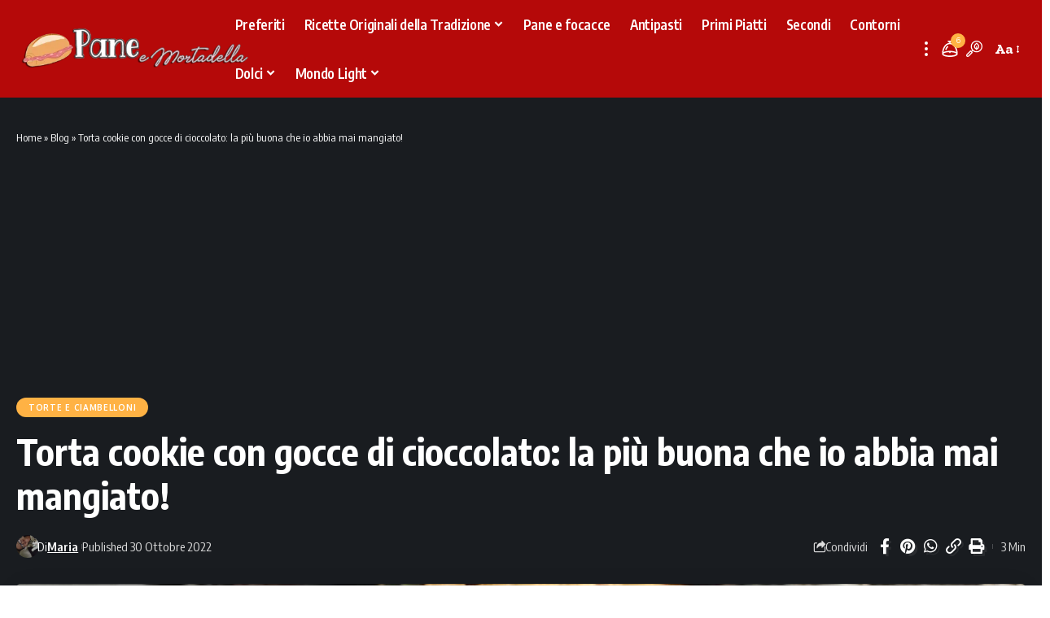

--- FILE ---
content_type: text/html; charset=UTF-8
request_url: https://paneemortadella.it/torta-cookie-con-gocce-di-cioccolato-la-piu-buona-che-io-abbia-mai-mangiato/
body_size: 12158
content:
<!DOCTYPE html><html lang="it-IT"><head><meta charset="UTF-8" /><meta http-equiv="X-UA-Compatible" content="IE=edge" /><meta name="viewport" content="width=device-width, initial-scale=1.0" /><link rel="profile" href="https://gmpg.org/xfn/11" /> <script async src="https://pagead2.googlesyndication.com/pagead/js/adsbygoogle.js?client=ca-pub-9901758942666474" crossorigin="anonymous"></script> <meta name='robots' content='index, follow, max-image-preview:large, max-snippet:-1, max-video-preview:-1' /><title>Torta cookie con gocce di cioccolato: la più buona che io abbia mai mangiato! - Pane e Mortadella</title><meta name="description" content="Torta cookie con gocce di cioccolato: la più buona che io abbia mai mangiato! Mannaggia...🤦‍♀️ che dannazione sono i cookie al cioccolato! Questi" /><link rel="preconnect" href="https://fonts.gstatic.com" crossorigin><link rel="preload" as="style" onload="this.onload=null;this.rel='stylesheet'" id="rb-preload-gfonts" href="https://fonts.googleapis.com/css?family=Zilla+Slab%3A300%2C400%2C500%2C600%2C700%2C300italic%2C400italic%2C500italic%2C600italic%2C700italic%7COxygen%3A400%2C700%7CEncode+Sans+Condensed%3A400%2C500%2C600%2C700%2C800&amp;display=swap" crossorigin><noscript><link rel="stylesheet" href="https://fonts.googleapis.com/css?family=Zilla+Slab%3A300%2C400%2C500%2C600%2C700%2C300italic%2C400italic%2C500italic%2C600italic%2C700italic%7COxygen%3A400%2C700%7CEncode+Sans+Condensed%3A400%2C500%2C600%2C700%2C800&amp;display=swap"></noscript><link rel="canonical" href="https://paneemortadella.it/torta-cookie-con-gocce-di-cioccolato-la-piu-buona-che-io-abbia-mai-mangiato/" /><meta property="og:locale" content="it_IT" /><meta property="og:type" content="article" /><meta property="og:title" content="Torta cookie con gocce di cioccolato: la più buona che io abbia mai mangiato! - Pane e Mortadella" /><meta property="og:description" content="Torta cookie con gocce di cioccolato: la più buona che io abbia mai mangiato! Mannaggia...🤦‍♀️ che dannazione sono i cookie al cioccolato! Questi" /><meta property="og:url" content="https://paneemortadella.it/torta-cookie-con-gocce-di-cioccolato-la-piu-buona-che-io-abbia-mai-mangiato/" /><meta property="og:site_name" content="Pane e Mortadella" /><meta property="article:publisher" content="https://www.facebook.com/paneemortadella.original/" /><meta property="article:published_time" content="2022-10-30T16:02:27+00:00" /><meta property="article:modified_time" content="2022-10-31T10:58:38+00:00" /><meta property="og:image" content="https://paneemortadella.it/wp-content/uploads/2022/10/313359588_667958481497592_7642161252889871900_n.jpg" /><meta property="og:image:width" content="1734" /><meta property="og:image:height" content="780" /><meta property="og:image:type" content="image/jpeg" /><meta name="author" content="Maria" /><meta name="twitter:card" content="summary_large_image" /><meta name="twitter:label1" content="Scritto da" /><meta name="twitter:data1" content="Maria" /><meta name="twitter:label2" content="Tempo di lettura stimato" /><meta name="twitter:data2" content="2 minuti" /> <script type="application/ld+json" class="yoast-schema-graph">{"@context":"https://schema.org","@graph":[{"@type":"Article","@id":"https://paneemortadella.it/torta-cookie-con-gocce-di-cioccolato-la-piu-buona-che-io-abbia-mai-mangiato/#article","isPartOf":{"@id":"https://paneemortadella.it/torta-cookie-con-gocce-di-cioccolato-la-piu-buona-che-io-abbia-mai-mangiato/"},"author":{"name":"Maria","@id":"https://paneemortadella.it/#/schema/person/fe98461f5c00b42dc2c244c6c28fea42"},"headline":"Torta cookie con gocce di cioccolato: la più buona che io abbia mai mangiato!","datePublished":"2022-10-30T16:02:27+00:00","dateModified":"2022-10-31T10:58:38+00:00","mainEntityOfPage":{"@id":"https://paneemortadella.it/torta-cookie-con-gocce-di-cioccolato-la-piu-buona-che-io-abbia-mai-mangiato/"},"wordCount":343,"publisher":{"@id":"https://paneemortadella.it/#organization"},"image":{"@id":"https://paneemortadella.it/torta-cookie-con-gocce-di-cioccolato-la-piu-buona-che-io-abbia-mai-mangiato/#primaryimage"},"thumbnailUrl":"https://paneemortadella.it/wp-content/uploads/2022/10/313359588_667958481497592_7642161252889871900_n.jpg","keywords":["cake","ciambelloni","DOLCI","gocce cioccolato","nutella"],"articleSection":["Torte e Ciambelloni"],"inLanguage":"it-IT"},{"@type":"WebPage","@id":"https://paneemortadella.it/torta-cookie-con-gocce-di-cioccolato-la-piu-buona-che-io-abbia-mai-mangiato/","url":"https://paneemortadella.it/torta-cookie-con-gocce-di-cioccolato-la-piu-buona-che-io-abbia-mai-mangiato/","name":"Torta cookie con gocce di cioccolato: la più buona che io abbia mai mangiato! - Pane e Mortadella","isPartOf":{"@id":"https://paneemortadella.it/#website"},"primaryImageOfPage":{"@id":"https://paneemortadella.it/torta-cookie-con-gocce-di-cioccolato-la-piu-buona-che-io-abbia-mai-mangiato/#primaryimage"},"image":{"@id":"https://paneemortadella.it/torta-cookie-con-gocce-di-cioccolato-la-piu-buona-che-io-abbia-mai-mangiato/#primaryimage"},"thumbnailUrl":"https://paneemortadella.it/wp-content/uploads/2022/10/313359588_667958481497592_7642161252889871900_n.jpg","datePublished":"2022-10-30T16:02:27+00:00","dateModified":"2022-10-31T10:58:38+00:00","description":"Torta cookie con gocce di cioccolato: la più buona che io abbia mai mangiato! Mannaggia...🤦‍♀️ che dannazione sono i cookie al cioccolato! Questi","breadcrumb":{"@id":"https://paneemortadella.it/torta-cookie-con-gocce-di-cioccolato-la-piu-buona-che-io-abbia-mai-mangiato/#breadcrumb"},"inLanguage":"it-IT","potentialAction":[{"@type":"ReadAction","target":["https://paneemortadella.it/torta-cookie-con-gocce-di-cioccolato-la-piu-buona-che-io-abbia-mai-mangiato/"]}]},{"@type":"ImageObject","inLanguage":"it-IT","@id":"https://paneemortadella.it/torta-cookie-con-gocce-di-cioccolato-la-piu-buona-che-io-abbia-mai-mangiato/#primaryimage","url":"https://paneemortadella.it/wp-content/uploads/2022/10/313359588_667958481497592_7642161252889871900_n.jpg","contentUrl":"https://paneemortadella.it/wp-content/uploads/2022/10/313359588_667958481497592_7642161252889871900_n.jpg","width":1734,"height":780},{"@type":"BreadcrumbList","@id":"https://paneemortadella.it/torta-cookie-con-gocce-di-cioccolato-la-piu-buona-che-io-abbia-mai-mangiato/#breadcrumb","itemListElement":[{"@type":"ListItem","position":1,"name":"Home","item":"https://paneemortadella.it/"},{"@type":"ListItem","position":2,"name":"Blog","item":"https://paneemortadella.it/blog/"},{"@type":"ListItem","position":3,"name":"Torta cookie con gocce di cioccolato: la più buona che io abbia mai mangiato!"}]},{"@type":"WebSite","@id":"https://paneemortadella.it/#website","url":"https://paneemortadella.it/","name":"Pane e Mortadella","description":"Ricette della nonna tipiche della tradizione italiana!","publisher":{"@id":"https://paneemortadella.it/#organization"},"potentialAction":[{"@type":"SearchAction","target":{"@type":"EntryPoint","urlTemplate":"https://paneemortadella.it/?s={search_term_string}"},"query-input":{"@type":"PropertyValueSpecification","valueRequired":true,"valueName":"search_term_string"}}],"inLanguage":"it-IT"},{"@type":"Organization","@id":"https://paneemortadella.it/#organization","name":"Pane e Mortadella","url":"https://paneemortadella.it/","logo":{"@type":"ImageObject","inLanguage":"it-IT","@id":"https://paneemortadella.it/#/schema/logo/image/","url":"https://paneemortadella.it/wp-content/uploads/2023/02/Cattura33-1.png","contentUrl":"https://paneemortadella.it/wp-content/uploads/2023/02/Cattura33-1.png","width":436,"height":89,"caption":"Pane e Mortadella"},"image":{"@id":"https://paneemortadella.it/#/schema/logo/image/"},"sameAs":["https://www.facebook.com/paneemortadella.original/"]},{"@type":"Person","@id":"https://paneemortadella.it/#/schema/person/fe98461f5c00b42dc2c244c6c28fea42","name":"Maria","image":{"@type":"ImageObject","inLanguage":"it-IT","@id":"https://paneemortadella.it/#/schema/person/image/","url":"https://paneemortadella.it/wp-content/litespeed/avatar/93174498cf815b7b9bad0b7537ce399e.jpg?ver=1763551870","contentUrl":"https://paneemortadella.it/wp-content/litespeed/avatar/93174498cf815b7b9bad0b7537ce399e.jpg?ver=1763551870","caption":"Maria"},"description":"Mi chiamo Maria, amo tantissimo cucinare, sono una mamma, una nonna, e porto con me il sapere semplice e prezioso che mi è stato trasmesso dalle donne della mia famiglia. Ho sempre cucinato, raccolto erbe spontanee, preparato infusi e rimedi naturali, e ancora oggi continuo a farlo, con lo stesso rispetto e la stessa meraviglia che avevo da bambina. Questo sito nasce dal desiderio di condividere ciò che ho imparato: ricette autentiche, rimedi della tradizione, e piccoli gesti di cura che si tramandano di generazione in generazione. Ogni articolo che pubblico è frutto della mia esperienza reale, scrupolosamente confrontato con fonti affidabili e supervisionato dalla dott.ssa Maria Di Bianco, laureata con lode in Scienze dell’Alimentazione e in Tecniche Erboristiche. Non sono un medico, né un’erborista, ma una custode della memoria domestica. Quella che sa cosa fare quando un bimbo ha la tosse, quando si raccolgono le noci verdi per fare il nocino, o quando un fiore ti dice che è il momento giusto per essere raccolto.","url":"https://paneemortadella.it/author/paneemortadella/"}]}</script> <meta name="description" content="Torta cookie con gocce di cioccolato: la più buona che io abbia mai mangiato! Mannaggia...🤦‍♀️ che dannazione sono i cookie al cioccolato! Questi fragranti biscotti ricchi di un cuore cioccolattoso da fare gola anche a chi non piace il cioccolato! Ma poi mi chiedo - A chi non piace il cioccolato? Alla"><script type="application/ld+json">{
    "@context": "https://schema.org",
    "@type": "Organization",
    "legalName": "Pane e Mortadella",
    "url": "https://paneemortadella.it/",
    "logo": "https://paneemortadella.it/wp-content/uploads/2024/09/Cattura33-1.webp"
}</script> <style>.bottom-footer-section{content-visibility:auto;contain-intrinsic-size:1px 1000px;}</style><link data-optimized="2" rel="stylesheet" href="https://paneemortadella.it/wp-content/litespeed/css/5bd630ce8c7e80cf0717b9e01b7f2c18.css?ver=5ff7d" /> <script src="https://paneemortadella.it/wp-includes/js/jquery/jquery.min.js?ver=3.7.1" id="jquery-core-js"></script> <link rel="preload" href="https://paneemortadella.it/wp-content/themes/foxiz/assets/fonts/icons.woff2?ver=2.4.3" as="font" type="font/woff2" crossorigin="anonymous"><link rel="amphtml" href="https://paneemortadella.it/amp/torta-cookie-con-gocce-di-cioccolato-la-piu-buona-che-io-abbia-mai-mangiato/"/><meta name="google-site-verification" content="C9pDRc0oRcoS96-Xu2VRJhcNvBvJNGJvUn6_oPldAZU" /><meta name="generator" content="Elementor 3.33.2; features: additional_custom_breakpoints; settings: css_print_method-external, google_font-enabled, font_display-swap"> <script type="application/ld+json">{
    "@context": "https://schema.org",
    "@type": "WebSite",
    "@id": "https://paneemortadella.it/#website",
    "url": "https://paneemortadella.it/",
    "name": "Pane e Mortadella",
    "potentialAction": {
        "@type": "SearchAction",
        "target": "https://paneemortadella.it/?s={search_term_string}",
        "query-input": "required name=search_term_string"
    }
}</script> <meta property="og:title" content="Torta cookie con gocce di cioccolato: la più buona che io abbia mai mangiato!"/><meta property="og:url" content="https://paneemortadella.it/torta-cookie-con-gocce-di-cioccolato-la-piu-buona-che-io-abbia-mai-mangiato/"/><meta property="og:site_name" content="Pane e Mortadella"/><meta property="og:image" content="https://paneemortadella.it/wp-content/uploads/2022/10/313359588_667958481497592_7642161252889871900_n.jpg"/><meta property="og:type" content="article"/><meta property="article:published_time" content="2022-10-30T17:02:27+01:00"/><meta property="article:modified_time" content="2022-10-31T11:58:38+01:00"/><meta name="author" content="Maria"/><meta name="twitter:card" content="summary_large_image"/><meta name="twitter:creator" content="@"/><meta name="twitter:label1" content="Written by"/><meta name="twitter:data1" content="Maria"/><meta name="twitter:label2" content="Est. reading time"/><meta name="twitter:data2" content="3 minutes"/><link rel="icon" href="https://paneemortadella.it/wp-content/uploads/2022/07/cropped-98345161_105793591149451_1426129158898974720_n-100x100.jpg" sizes="32x32" /><link rel="icon" href="https://paneemortadella.it/wp-content/uploads/2022/07/cropped-98345161_105793591149451_1426129158898974720_n-320x320.jpg" sizes="192x192" /><link rel="apple-touch-icon" href="https://paneemortadella.it/wp-content/uploads/2022/07/cropped-98345161_105793591149451_1426129158898974720_n-320x320.jpg" /><meta name="msapplication-TileImage" content="https://paneemortadella.it/wp-content/uploads/2022/07/cropped-98345161_105793591149451_1426129158898974720_n-320x320.jpg" /> <script async src="https://www.googletagmanager.com/gtag/js?id=G-Q1SDPLMFXE"></script> <script>window.dataLayer = window.dataLayer || [];
  function gtag(){dataLayer.push(arguments);}
  gtag('js', new Date());
  gtag('config', 'G-Q1SDPLMFXE');
  if (window.performance) {
    var timeSincePageLoad = Math.round(performance.now());
    gtag('event', 'timing_complete', {
      'name': 'load',
      'value': timeSincePageLoad,
      'event_category': 'JS Dependencies'
    });
  }</script> </head><body class="wp-singular post-template-default single single-post postid-1533 single-format-standard wp-custom-logo wp-embed-responsive wp-theme-foxiz personalized-all elementor-default elementor-kit-3261 menu-ani-1 hover-ani-5 btn-ani-1 is-rm-1 lmeta-dot loader-1 is-hd-3 is-standard-2 is-mstick yes-tstick is-backtop none-m-backtop  is-mstick is-smart-sticky" data-theme="default"><div class="site-outer"><div id="site-header" class="header-wrap rb-section header-set-1 header-3 header-fw style-none has-quick-menu"><div class="reading-indicator"><span id="reading-progress"></span></div><div id="navbar-outer" class="navbar-outer"><div id="sticky-holder" class="sticky-holder"><div class="navbar-wrap"><div class="rb-container edge-padding"><div class="navbar-inner"><div class="navbar-left"><div class="logo-wrap is-image-logo site-branding">
<a href="https://paneemortadella.it/" class="logo" title="Pane e Mortadella">
<img class="logo-default" data-mode="default" height="89" width="436" src="https://paneemortadella.it/wp-content/uploads/2024/09/Cattura33-1.webp" alt="Pane e Mortadella" decoding="async" loading="eager"><img class="logo-dark" data-mode="dark" height="89" width="436" src="https://paneemortadella.it/wp-content/uploads/2024/09/Cattura33-1.webp" alt="Pane e Mortadella" decoding="async" loading="eager"><img class="logo-transparent" height="89" width="436" src="https://paneemortadella.it/wp-content/uploads/2024/09/Cattura33-1.webp" alt="Pane e Mortadella" decoding="async" loading="eager">			</a></div></div><div class="navbar-center"><nav id="site-navigation" class="main-menu-wrap" aria-label="main menu"><ul id="menu-gastronomia-1" class="main-menu rb-menu large-menu" itemscope itemtype="https://www.schema.org/SiteNavigationElement"><li class="menu-item menu-item-type-custom menu-item-object-custom menu-item-3463"><a href="https://paneemortadella.it/i-miei-preferiti/"><span>Preferiti</span></a></li><li class="menu-item menu-item-type-taxonomy menu-item-object-category menu-item-has-children menu-item-3451"><a href="https://paneemortadella.it/ricette-originali/"><span>Ricette Originali della Tradizione</span></a><ul class="sub-menu"><li id="menu-item-5074" class="menu-item menu-item-type-taxonomy menu-item-object-category menu-item-5074"><a href="https://paneemortadella.it/erbe-e-antichi-infusi/"><span>Erbe e antichi infusi</span></a></li><li id="menu-item-3450" class="menu-item menu-item-type-taxonomy menu-item-object-category menu-item-3450"><a href="https://paneemortadella.it/consigli-in-cucina/"><span>Consigli in cucina</span></a></li></ul></li><li class="menu-item menu-item-type-taxonomy menu-item-object-category menu-item-3449"><a href="https://paneemortadella.it/pane-e-focacce/"><span>Pane e focacce</span></a></li><li class="menu-item menu-item-type-taxonomy menu-item-object-category menu-item-131"><a href="https://paneemortadella.it/antipasti/"><span>Antipasti</span></a></li><li class="menu-item menu-item-type-taxonomy menu-item-object-category menu-item-141"><a href="https://paneemortadella.it/primi-piatti/"><span>Primi Piatti</span></a></li><li class="menu-item menu-item-type-taxonomy menu-item-object-category menu-item-144"><a href="https://paneemortadella.it/secondi/"><span>Secondi</span></a></li><li class="menu-item menu-item-type-taxonomy menu-item-object-category menu-item-132"><a href="https://paneemortadella.it/contorni/"><span>Contorni</span></a></li><li class="menu-item menu-item-type-taxonomy menu-item-object-category menu-item-has-children menu-item-133"><a href="https://paneemortadella.it/dessert/"><span>Dolci</span></a><ul class="sub-menu"><li id="menu-item-3448" class="menu-item menu-item-type-taxonomy menu-item-object-category current-post-ancestor current-menu-parent current-post-parent menu-item-3448"><a href="https://paneemortadella.it/torte-e-ciambelloni/"><span>Torte e Ciambelloni</span></a></li><li id="menu-item-134" class="menu-item menu-item-type-taxonomy menu-item-object-category menu-item-134"><a href="https://paneemortadella.it/goloserie/"><span>Goloserie</span></a></li><li id="menu-item-3447" class="menu-item menu-item-type-taxonomy menu-item-object-category menu-item-3447"><a href="https://paneemortadella.it/dessert/"><span>Dessert</span></a></li></ul></li><li class="menu-item menu-item-type-taxonomy menu-item-object-category menu-item-has-children menu-item-135"><a href="https://paneemortadella.it/mondo-light/"><span>Mondo Light</span></a><ul class="sub-menu"><li id="menu-item-136" class="menu-item menu-item-type-taxonomy menu-item-object-category menu-item-136"><a href="https://paneemortadella.it/mondo-light/antipasti-light/"><span>Antipasti Light</span></a></li><li id="menu-item-139" class="menu-item menu-item-type-taxonomy menu-item-object-category menu-item-139"><a href="https://paneemortadella.it/mondo-light/primi-light/"><span>Primi Light</span></a></li><li id="menu-item-140" class="menu-item menu-item-type-taxonomy menu-item-object-category menu-item-140"><a href="https://paneemortadella.it/mondo-light/secondi-light/"><span>Secondi Light</span></a></li><li id="menu-item-137" class="menu-item menu-item-type-taxonomy menu-item-object-category menu-item-137"><a href="https://paneemortadella.it/mondo-light/contorni-light/"><span>Contorni Light</span></a></li><li id="menu-item-138" class="menu-item menu-item-type-taxonomy menu-item-object-category menu-item-138"><a href="https://paneemortadella.it/mondo-light/dolci-light/"><span>Dolci Light</span></a></li></ul></li></ul></nav><div class="more-section-outer menu-has-child-flex menu-has-child-mega-columns layout-col-3">
<a class="more-trigger icon-holder" href="#" data-title="More" aria-label="more">
<span class="dots-icon"><span></span><span></span><span></span></span> </a><div id="rb-more" class="more-section flex-dropdown"><div class="more-section-inner"><div class="more-content"><div class="header-search-form is-form-layout">
<span class="h5">Cerca</span><form method="get" action="https://paneemortadella.it/" class="rb-search-form"  data-search="post" data-limit="0" data-follow="0" data-tax="category" data-dsource="0"  data-ptype=""><div class="search-form-inner"><span class="search-icon"><span class="search-icon-svg"></span></span><span class="search-text"><input type="text" class="field" placeholder="Cerca Ricette, Guide, Trucchi..." value="" name="s"/></span><span class="rb-search-submit"><input type="submit" value="Cerca"/><i class="rbi rbi-cright" aria-hidden="true"></i></span></div></form></div><div class="mega-columns"></div></div><div class="collapse-footer"><div class="collapse-copyright">© 2022 Pane e Mortadella. Tutti i diritti riservati.</div></div></div></div></div><div id="s-title-sticky" class="s-title-sticky"><div class="s-title-sticky-left">
<span class="sticky-title-label">Leggendo:</span>
<span class="h4 sticky-title">Torta cookie con gocce di cioccolato: la più buona che io abbia mai mangiato!</span></div><div class="sticky-share-list"><div class="t-shared-header meta-text">
<i class="rbi rbi-share" aria-hidden="true"></i>					<span class="share-label">Condividi</span></div><div class="sticky-share-list-items effect-fadeout is-color">			<a class="share-action share-trigger icon-facebook" aria-label="Share on Facebook" href="https://www.facebook.com/sharer.php?u=https%3A%2F%2Fpaneemortadella.it%2Ftorta-cookie-con-gocce-di-cioccolato-la-piu-buona-che-io-abbia-mai-mangiato%2F" data-title="Facebook" data-gravity=n  rel="nofollow"><i class="rbi rbi-facebook" aria-hidden="true"></i></a>
<a class="share-action share-trigger icon-twitter" aria-label="Share on Twitter" href="https://twitter.com/intent/tweet?text=Torta+cookie+con+gocce+di+cioccolato%3A+la+pi%C3%B9+buona+che+io+abbia+mai+mangiato%21&amp;url=https%3A%2F%2Fpaneemortadella.it%2Ftorta-cookie-con-gocce-di-cioccolato-la-piu-buona-che-io-abbia-mai-mangiato%2F&amp;via=" data-title="Twitter" data-gravity=n  rel="nofollow">
<i class="rbi rbi-twitter" aria-hidden="true"></i></a>			<a class="share-action icon-whatsapp is-web" aria-label="Share on Whatsapp" href="https://web.whatsapp.com/send?text=Torta+cookie+con+gocce+di+cioccolato%3A+la+pi%C3%B9+buona+che+io+abbia+mai+mangiato%21 &#9758; https%3A%2F%2Fpaneemortadella.it%2Ftorta-cookie-con-gocce-di-cioccolato-la-piu-buona-che-io-abbia-mai-mangiato%2F" target="_blank" data-title="WhatsApp" data-gravity=n  rel="nofollow"><i class="rbi rbi-whatsapp" aria-hidden="true"></i></a>
<a class="share-action icon-whatsapp is-mobile" aria-label="Share on Whatsapp" href="whatsapp://send?text=Torta+cookie+con+gocce+di+cioccolato%3A+la+pi%C3%B9+buona+che+io+abbia+mai+mangiato%21 &#9758; https%3A%2F%2Fpaneemortadella.it%2Ftorta-cookie-con-gocce-di-cioccolato-la-piu-buona-che-io-abbia-mai-mangiato%2F" target="_blank" data-title="WhatsApp" data-gravity=n  rel="nofollow"><i class="rbi rbi-whatsapp" aria-hidden="true"></i></a>
<a class="share-action icon-email" aria-label="Email" href="mailto:?subject=Torta%20cookie%20con%20gocce%20di%20cioccolato:%20la%20più%20buona%20che%20io%20abbia%20mai%20mangiato!%20BODY=Articolo%20interessante.%20Se%20vuoi%20dai%20un&#039;occhiata:%20https://paneemortadella.it/torta-cookie-con-gocce-di-cioccolato-la-piu-buona-che-io-abbia-mai-mangiato/" data-title="Email" data-gravity=n  rel="nofollow">
<i class="rbi rbi-email" aria-hidden="true"></i></a>
<a class="share-action icon-copy copy-trigger" aria-label="Copy Link" href="#" data-copied="Copiato!" data-link="https://paneemortadella.it/torta-cookie-con-gocce-di-cioccolato-la-piu-buona-che-io-abbia-mai-mangiato/" rel="nofollow" data-copy="Copia il link" data-gravity=n ><i class="rbi rbi-link-o" aria-hidden="true"></i></a>
<a class="share-action icon-print" aria-label="Print" rel="nofollow" href="javascript:if(window.print)window.print()" data-title="Stampa" data-gravity=n ><i class="rbi rbi-print" aria-hidden="true"></i></a>
<a class="share-action native-share-trigger more-icon" aria-label="More" href="#" data-link="https://paneemortadella.it/torta-cookie-con-gocce-di-cioccolato-la-piu-buona-che-io-abbia-mai-mangiato/" data-ptitle="Torta cookie con gocce di cioccolato: la più buona che io abbia mai mangiato!" data-title="More"  data-gravity=n  rel="nofollow"><i class="rbi rbi-more" aria-hidden="true"></i></a></div></div></div></div><div class="navbar-right"><div class="wnav-holder header-dropdown-outer">
<a href="#" class="dropdown-trigger notification-icon notification-trigger" aria-label="notification">
<span class="notification-icon-inner" data-title="Notifiche">
<span class="notification-icon-holder">
<span class="notification-icon-svg"></span>
<span class="notification-info"></span>
</span>
</span> </a><div class="header-dropdown notification-dropdown"><div class="notification-popup"><div class="notification-header">
<span class="h4">Notifiche</span>
<a class="notification-url meta-text" href="https://paneemortadella.it/i-miei-preferiti/">Vedi Altro								<i class="rbi rbi-cright" aria-hidden="true"></i></a></div><div class="notification-content light-scheme"><div class="scroll-holder"><div class="rb-notification ecat-l-dot is-feat-right" data-interval="12"></div></div></div></div></div></div><div class="wnav-holder w-header-search header-dropdown-outer">
<a href="#" data-title="Cerca" class="icon-holder header-element search-btn search-trigger" aria-label="search">
<span class="search-icon-svg"></span>							</a><div class="header-dropdown"><div class="header-search-form is-icon-layout"><form method="get" action="https://paneemortadella.it/" class="rb-search-form"  data-search="post" data-limit="0" data-follow="0" data-tax="category" data-dsource="0"  data-ptype=""><div class="search-form-inner"><span class="search-icon"><span class="search-icon-svg"></span></span><span class="search-text"><input type="text" class="field" placeholder="Cerca Ricette, Guide, Trucchi..." value="" name="s"/></span><span class="rb-search-submit"><input type="submit" value="Cerca"/><i class="rbi rbi-cright" aria-hidden="true"></i></span></div></form></div></div></div><div class="wnav-holder font-resizer">
<a href="#" class="font-resizer-trigger" data-title="Font Resizer"><span class="screen-reader-text">Font Resizer</span><strong>Aa</strong></a></div></div></div></div></div><div id="header-mobile" class="header-mobile"><div class="header-mobile-wrap"><div class="mbnav edge-padding"><div class="navbar-left"><div class="mobile-toggle-wrap">
<a href="#" class="mobile-menu-trigger" aria-label="mobile trigger">		<span class="burger-icon"><span></span><span></span><span></span></span>
</a></div><div class="mobile-logo-wrap is-image-logo site-branding">
<a href="https://paneemortadella.it/" title="Pane e Mortadella">
<img class="logo-default" data-mode="default" height="89" width="436" src="https://paneemortadella.it/wp-content/uploads/2024/09/Cattura33-1.webp" alt="Pane e Mortadella" decoding="async" loading="eager"><img class="logo-dark" data-mode="dark" height="89" width="436" src="https://paneemortadella.it/wp-content/uploads/2024/09/Cattura33-1.webp" alt="Pane e Mortadella" decoding="async" loading="eager">			</a></div></div><div class="navbar-right">
<a href="#" class="mobile-menu-trigger mobile-search-icon" aria-label="search"><span class="search-icon-svg"></span></a><div class="wnav-holder font-resizer">
<a href="#" class="font-resizer-trigger" data-title="Font Resizer"><span class="screen-reader-text">Font Resizer</span><strong>Aa</strong></a></div></div></div><div class="mobile-qview"><ul id="menu-gastronomia-2" class="mobile-qview-inner"><li class="menu-item menu-item-type-custom menu-item-object-custom menu-item-3463"><a href="https://paneemortadella.it/i-miei-preferiti/"><span>Preferiti</span></a></li><li class="menu-item menu-item-type-taxonomy menu-item-object-category menu-item-3451"><a href="https://paneemortadella.it/ricette-originali/"><span>Ricette Originali della Tradizione</span></a></li><li class="menu-item menu-item-type-taxonomy menu-item-object-category menu-item-3449"><a href="https://paneemortadella.it/pane-e-focacce/"><span>Pane e focacce</span></a></li><li class="menu-item menu-item-type-taxonomy menu-item-object-category menu-item-131"><a href="https://paneemortadella.it/antipasti/"><span>Antipasti</span></a></li><li class="menu-item menu-item-type-taxonomy menu-item-object-category menu-item-141"><a href="https://paneemortadella.it/primi-piatti/"><span>Primi Piatti</span></a></li><li class="menu-item menu-item-type-taxonomy menu-item-object-category menu-item-144"><a href="https://paneemortadella.it/secondi/"><span>Secondi</span></a></li><li class="menu-item menu-item-type-taxonomy menu-item-object-category menu-item-132"><a href="https://paneemortadella.it/contorni/"><span>Contorni</span></a></li><li class="menu-item menu-item-type-taxonomy menu-item-object-category menu-item-133"><a href="https://paneemortadella.it/dessert/"><span>Dolci</span></a></li><li class="menu-item menu-item-type-taxonomy menu-item-object-category menu-item-135"><a href="https://paneemortadella.it/mondo-light/"><span>Mondo Light</span></a></li></ul></div></div><div class="mobile-collapse"><div class="collapse-holder"><div class="collapse-inner"><div class="mobile-search-form edge-padding"><div class="header-search-form is-form-layout">
<span class="h5">Cerca</span><form method="get" action="https://paneemortadella.it/" class="rb-search-form"  data-search="post" data-limit="0" data-follow="0" data-tax="category" data-dsource="0"  data-ptype=""><div class="search-form-inner"><span class="search-icon"><span class="search-icon-svg"></span></span><span class="search-text"><input type="text" class="field" placeholder="Cerca Ricette, Guide, Trucchi..." value="" name="s"/></span><span class="rb-search-submit"><input type="submit" value="Cerca"/><i class="rbi rbi-cright" aria-hidden="true"></i></span></div></form></div></div><nav class="mobile-menu-wrap edge-padding"><ul id="mobile-menu" class="mobile-menu"><li class="menu-item menu-item-type-custom menu-item-object-custom menu-item-3463"><a href="https://paneemortadella.it/i-miei-preferiti/"><span>Preferiti</span></a></li><li class="menu-item menu-item-type-taxonomy menu-item-object-category menu-item-has-children menu-item-3451"><a href="https://paneemortadella.it/ricette-originali/"><span>Ricette Originali della Tradizione</span></a><ul class="sub-menu"><li class="menu-item menu-item-type-taxonomy menu-item-object-category menu-item-5074"><a href="https://paneemortadella.it/erbe-e-antichi-infusi/"><span>Erbe e antichi infusi</span></a></li><li class="menu-item menu-item-type-taxonomy menu-item-object-category menu-item-3450"><a href="https://paneemortadella.it/consigli-in-cucina/"><span>Consigli in cucina</span></a></li></ul></li><li class="menu-item menu-item-type-taxonomy menu-item-object-category menu-item-3449"><a href="https://paneemortadella.it/pane-e-focacce/"><span>Pane e focacce</span></a></li><li class="menu-item menu-item-type-taxonomy menu-item-object-category menu-item-131"><a href="https://paneemortadella.it/antipasti/"><span>Antipasti</span></a></li><li class="menu-item menu-item-type-taxonomy menu-item-object-category menu-item-141"><a href="https://paneemortadella.it/primi-piatti/"><span>Primi Piatti</span></a></li><li class="menu-item menu-item-type-taxonomy menu-item-object-category menu-item-144"><a href="https://paneemortadella.it/secondi/"><span>Secondi</span></a></li><li class="menu-item menu-item-type-taxonomy menu-item-object-category menu-item-132"><a href="https://paneemortadella.it/contorni/"><span>Contorni</span></a></li><li class="menu-item menu-item-type-taxonomy menu-item-object-category menu-item-has-children menu-item-133"><a href="https://paneemortadella.it/dessert/"><span>Dolci</span></a><ul class="sub-menu"><li class="menu-item menu-item-type-taxonomy menu-item-object-category current-post-ancestor current-menu-parent current-post-parent menu-item-3448"><a href="https://paneemortadella.it/torte-e-ciambelloni/"><span>Torte e Ciambelloni</span></a></li><li class="menu-item menu-item-type-taxonomy menu-item-object-category menu-item-134"><a href="https://paneemortadella.it/goloserie/"><span>Goloserie</span></a></li><li class="menu-item menu-item-type-taxonomy menu-item-object-category menu-item-3447"><a href="https://paneemortadella.it/dessert/"><span>Dessert</span></a></li></ul></li><li class="menu-item menu-item-type-taxonomy menu-item-object-category menu-item-has-children menu-item-135"><a href="https://paneemortadella.it/mondo-light/"><span>Mondo Light</span></a><ul class="sub-menu"><li class="menu-item menu-item-type-taxonomy menu-item-object-category menu-item-136"><a href="https://paneemortadella.it/mondo-light/antipasti-light/"><span>Antipasti Light</span></a></li><li class="menu-item menu-item-type-taxonomy menu-item-object-category menu-item-139"><a href="https://paneemortadella.it/mondo-light/primi-light/"><span>Primi Light</span></a></li><li class="menu-item menu-item-type-taxonomy menu-item-object-category menu-item-140"><a href="https://paneemortadella.it/mondo-light/secondi-light/"><span>Secondi Light</span></a></li><li class="menu-item menu-item-type-taxonomy menu-item-object-category menu-item-137"><a href="https://paneemortadella.it/mondo-light/contorni-light/"><span>Contorni Light</span></a></li><li class="menu-item menu-item-type-taxonomy menu-item-object-category menu-item-138"><a href="https://paneemortadella.it/mondo-light/dolci-light/"><span>Dolci Light</span></a></li></ul></li></ul></nav><div class="collapse-sections"><div class="mobile-socials">
<span class="mobile-social-title h6">Seguici!</span>
<a class="social-link-facebook" aria-label="Facebook" data-title="Facebook" href="#" target="_blank" rel="noopener nofollow"><i class="rbi rbi-facebook" aria-hidden="true"></i></a><a class="social-link-twitter" aria-label="Twitter" data-title="Twitter" href="#" target="_blank" rel="noopener nofollow"><i class="rbi rbi-twitter" aria-hidden="true"></i></a></div></div><div class="collapse-footer"><div class="collapse-copyright">© 2022 Pane e Mortadella. Tutti i Diritti Riservati</div></div></div></div></div></div></div></div></div><div class="site-wrap"><div id="single-post-infinite" class="single-post-infinite none-mobile-sb" data-nextposturl="https://paneemortadella.it/torta-di-noci-la-ricetta-di-casa-mia-semplicissima/"><div class="single-post-outer activated" data-postid="1533" data-postlink="https://paneemortadella.it/torta-cookie-con-gocce-di-cioccolato-la-piu-buona-che-io-abbia-mai-mangiato/"><div class="single-standard-2 without-sidebar"><article id="post-1533" class="post-1533 post type-post status-publish format-standard has-post-thumbnail category-torte-e-ciambelloni tag-cake tag-ciambelloni tag-dolci tag-gocce-cioccolato tag-nutella"><header class="single-header"><div class="single-header-inner"><div class="rb-s-container edge-padding overlay-text"><aside class="breadcrumb-wrap breadcrumb-yoast s-breadcrumb"><div class="breadcrumb-inner"><span><span><a href="https://paneemortadella.it/">Home</a></span> » <span><a href="https://paneemortadella.it/blog/">Blog</a></span> » <span class="breadcrumb_last" aria-current="page">Torta cookie con gocce di cioccolato: la più buona che io abbia mai mangiato!</span></span></div></aside><div class="s-cats ecat-bg-3"><div class="p-categories"><a class="p-category category-id-140" href="https://paneemortadella.it/torte-e-ciambelloni/" rel="category">Torte e Ciambelloni</a></div></div><h1 class="s-title fw-headline">Torta cookie con gocce di cioccolato: la più buona che io abbia mai mangiato!</h1><div class="single-meta yes-0"><div class="smeta-in"><div class="smeta-sec"><div class="p-meta"><div class="meta-inner is-meta">		<a class="meta-el meta-avatar" href="https://paneemortadella.it/author/paneemortadella/"><img alt='Maria' src='https://paneemortadella.it/wp-content/litespeed/avatar/792278773f86c1f540d7774ef055052a.jpg?ver=1763551805' srcset='https://paneemortadella.it/wp-content/litespeed/avatar/05d4d573e5d5dc3cd93457fcbb4b8ada.jpg?ver=1763551805 2x' class='avatar avatar-44 photo' height='44' width='44' decoding='async'/></a>
<span class="meta-el meta-author">
<span class="meta-label">Di</span>
<a href="https://paneemortadella.it/author/paneemortadella/">Maria</a>
</span>
<span class="meta-el meta-date">
<time class="date published" datetime="2022-10-30T17:02:27+01:00">Published 30 Ottobre 2022</time>
</span></div></div></div></div><div class="smeta-extra"><div class="t-shared-sec tooltips-n has-read-meta is-color"><div class="t-shared-header is-meta">
<i class="rbi rbi-share" aria-hidden="true"></i><span class="share-label">Condividi</span></div><div class="effect-fadeout">			<a class="share-action share-trigger icon-facebook" aria-label="Share on Facebook" href="https://www.facebook.com/sharer.php?u=https%3A%2F%2Fpaneemortadella.it%2Ftorta-cookie-con-gocce-di-cioccolato-la-piu-buona-che-io-abbia-mai-mangiato%2F" data-title="Facebook" rel="nofollow"><i class="rbi rbi-facebook" aria-hidden="true"></i></a>
<a class="share-action share-trigger share-trigger icon-pinterest" aria-label="Share on Pinterest" rel="nofollow" href="https://pinterest.com/pin/create/button/?url=https%3A%2F%2Fpaneemortadella.it%2Ftorta-cookie-con-gocce-di-cioccolato-la-piu-buona-che-io-abbia-mai-mangiato%2F&amp;media=https://paneemortadella.it/wp-content/uploads/2022/10/313359588_667958481497592_7642161252889871900_n.jpg&amp;description=Torta+cookie+con+gocce+di+cioccolato%3A+la+pi%C3%B9+buona+che+io+abbia+mai+mangiato%21" data-title="Pinterest" rel="nofollow"><i class="rbi rbi-pinterest" aria-hidden="true"></i></a>
<a class="share-action icon-whatsapp is-web" aria-label="Share on Whatsapp" href="https://web.whatsapp.com/send?text=Torta+cookie+con+gocce+di+cioccolato%3A+la+pi%C3%B9+buona+che+io+abbia+mai+mangiato%21 &#9758; https%3A%2F%2Fpaneemortadella.it%2Ftorta-cookie-con-gocce-di-cioccolato-la-piu-buona-che-io-abbia-mai-mangiato%2F" target="_blank" data-title="WhatsApp" rel="nofollow"><i class="rbi rbi-whatsapp" aria-hidden="true"></i></a>
<a class="share-action icon-whatsapp is-mobile" aria-label="Share on Whatsapp" href="whatsapp://send?text=Torta+cookie+con+gocce+di+cioccolato%3A+la+pi%C3%B9+buona+che+io+abbia+mai+mangiato%21 &#9758; https%3A%2F%2Fpaneemortadella.it%2Ftorta-cookie-con-gocce-di-cioccolato-la-piu-buona-che-io-abbia-mai-mangiato%2F" target="_blank" data-title="WhatsApp" rel="nofollow"><i class="rbi rbi-whatsapp" aria-hidden="true"></i></a>
<a class="share-action icon-copy copy-trigger" aria-label="Copy Link" href="#" data-copied="Copiato!" data-link="https://paneemortadella.it/torta-cookie-con-gocce-di-cioccolato-la-piu-buona-che-io-abbia-mai-mangiato/" rel="nofollow" data-copy="Copia il link"><i class="rbi rbi-link-o" aria-hidden="true"></i></a>
<a class="share-action icon-print" aria-label="Print" rel="nofollow" href="javascript:if(window.print)window.print()" data-title="Stampa"><i class="rbi rbi-print" aria-hidden="true"></i></a>
<a class="share-action native-share-trigger more-icon" aria-label="More" href="#" data-link="https://paneemortadella.it/torta-cookie-con-gocce-di-cioccolato-la-piu-buona-che-io-abbia-mai-mangiato/" data-ptitle="Torta cookie con gocce di cioccolato: la più buona che io abbia mai mangiato!" data-title="More"  rel="nofollow"><i class="rbi rbi-more" aria-hidden="true"></i></a></div></div><div class="single-right-meta single-time-read is-meta">
<span class="meta-el meta-read">3 Min</span></div></div></div><div class="s-feat"><div class="featured-lightbox-trigger" data-source="https://paneemortadella.it/wp-content/uploads/2022/10/313359588_667958481497592_7642161252889871900_n.jpg" data-caption="" data-attribution="">
<img fetchpriority="high" width="1536" height="691" src="https://paneemortadella.it/wp-content/uploads/2022/10/313359588_667958481497592_7642161252889871900_n-1536x691.jpg" class="attachment-foxiz_crop_o2 size-foxiz_crop_o2 wp-post-image" alt="" loading="eager" decoding="async" /></div></div></div></div></header><div class="rb-s-container edge-padding"><div class="grid-container"><div class="s-ct"><div class="s-ct-wrap has-lsl"><div class="s-ct-inner"><div class="l-shared-sec-outer show-mobile"><div class="l-shared-sec"><div class="l-shared-header meta-text">
<i class="rbi rbi-share" aria-hidden="true"></i><span class="share-label">Condividi</span></div><div class="l-shared-items effect-fadeout is-color">
<a class="share-action share-trigger icon-facebook" aria-label="Share on Facebook" href="https://www.facebook.com/sharer.php?u=https%3A%2F%2Fpaneemortadella.it%2Ftorta-cookie-con-gocce-di-cioccolato-la-piu-buona-che-io-abbia-mai-mangiato%2F" data-title="Facebook" data-gravity=w  rel="nofollow"><i class="rbi rbi-facebook" aria-hidden="true"></i></a>
<a class="share-action share-trigger share-trigger icon-pinterest" aria-label="Share on Pinterest" rel="nofollow" href="https://pinterest.com/pin/create/button/?url=https%3A%2F%2Fpaneemortadella.it%2Ftorta-cookie-con-gocce-di-cioccolato-la-piu-buona-che-io-abbia-mai-mangiato%2F&amp;media=https://paneemortadella.it/wp-content/uploads/2022/10/313359588_667958481497592_7642161252889871900_n.jpg&amp;description=Torta+cookie+con+gocce+di+cioccolato%3A+la+pi%C3%B9+buona+che+io+abbia+mai+mangiato%21" data-title="Pinterest" data-gravity=w  rel="nofollow"><i class="rbi rbi-pinterest" aria-hidden="true"></i></a>
<a class="share-action icon-whatsapp is-web" aria-label="Share on Whatsapp" href="https://web.whatsapp.com/send?text=Torta+cookie+con+gocce+di+cioccolato%3A+la+pi%C3%B9+buona+che+io+abbia+mai+mangiato%21 &#9758; https%3A%2F%2Fpaneemortadella.it%2Ftorta-cookie-con-gocce-di-cioccolato-la-piu-buona-che-io-abbia-mai-mangiato%2F" target="_blank" data-title="WhatsApp" data-gravity=w  rel="nofollow"><i class="rbi rbi-whatsapp" aria-hidden="true"></i></a>
<a class="share-action icon-whatsapp is-mobile" aria-label="Share on Whatsapp" href="whatsapp://send?text=Torta+cookie+con+gocce+di+cioccolato%3A+la+pi%C3%B9+buona+che+io+abbia+mai+mangiato%21 &#9758; https%3A%2F%2Fpaneemortadella.it%2Ftorta-cookie-con-gocce-di-cioccolato-la-piu-buona-che-io-abbia-mai-mangiato%2F" target="_blank" data-title="WhatsApp" data-gravity=w  rel="nofollow"><i class="rbi rbi-whatsapp" aria-hidden="true"></i></a>
<a class="share-action icon-email" aria-label="Email" href="mailto:?subject=Torta%20cookie%20con%20gocce%20di%20cioccolato:%20la%20più%20buona%20che%20io%20abbia%20mai%20mangiato!%20BODY=Articolo%20interessante.%20Se%20vuoi%20dai%20un&#039;occhiata:%20https://paneemortadella.it/torta-cookie-con-gocce-di-cioccolato-la-piu-buona-che-io-abbia-mai-mangiato/" data-title="Email" data-gravity=w  rel="nofollow">
<i class="rbi rbi-email" aria-hidden="true"></i></a>
<a class="share-action icon-print" aria-label="Print" rel="nofollow" href="javascript:if(window.print)window.print()" data-title="Stampa" data-gravity=w ><i class="rbi rbi-print" aria-hidden="true"></i></a>
<a class="share-action native-share-trigger more-icon" aria-label="More" href="#" data-link="https://paneemortadella.it/torta-cookie-con-gocce-di-cioccolato-la-piu-buona-che-io-abbia-mai-mangiato/" data-ptitle="Torta cookie con gocce di cioccolato: la più buona che io abbia mai mangiato!" data-title="More"  data-gravity=w  rel="nofollow"><i class="rbi rbi-more" aria-hidden="true"></i></a></div></div></div><div class="e-ct-outer"><div class="entry-content rbct clearfix is-highlight-shares"><p><a href="https://paneemortadella.it/torta-cookie-con-un-ripieno-super-goloso-di-nutella-delizia-per-il-palato/">Torta cookie</a> con gocce di cioccolato: la più buona che io abbia mai mangiato!</p><div class="ruby-table-contents rbtoc table-fw"><div class="toc-header"><i class="rbi rbi-read"></i><span class="h3">Contents</span><div class="toc-toggle no-link"><i class="rbi rbi-angle-up"></i></div></div><div class="toc-content"><a href="#torta-cookie-con-gocce-di-cioccolato-la-piu-buona-che-io-abbia-mai-mangiato" class="table-link no-link anchor-link h5" data-index="rb-heading-index-0-1533">Torta cookie con gocce di cioccolato: la più buona che io abbia mai mangiato!</a><a href="#procedimento" class="no-link table-link-depth anchor-link h5 depth-1" data-index="rb-heading-index-1-1533">Procedimento:</a></div></div><p>Mannaggia…🤦‍♀️ che dannazione sono i cookie al cioccolato! Questi fragranti biscotti ricchi di un cuore cioccolattoso da fare gola anche a chi non piace il cioccolato! Ma poi mi chiedo – A chi non piace il cioccolato? Alla mia bella età non ne ho mai conosciuto uno! Anzi no, a dire il vero una l’ho trovata… ma penso che mentisse spudoratamente!</p><div class="bsac bsac-clearfix bsac-post-inline bsac-float-center bsac-align-center bsac-column-1"><div id="bsac-17160-777765945" class="bsac-container bsac-type-code " itemscope="" itemtype="https://schema.org/WPAdBlock" data-adid="17160" data-type="code"><div class="pub" align="center">Pubblicità</div><span id="bsac-17160-777765945-place"></span><script async src="//pagead2.googlesyndication.com/pagead/js/adsbygoogle.js"></script><script type="text/javascript">betterads_screen_width = document.body.clientWidth;betterads_screen_width = document.body.clientWidth;betterads_el = document.getElementById('bsac-17160-777765945');             if (betterads_el.getBoundingClientRect().width) {     betterads_el_width_raw = betterads_el_width = betterads_el.getBoundingClientRect().width;    } else {     betterads_el_width_raw = betterads_el_width = betterads_el.offsetWidth;    }        var size = ["125", "125"];    if ( betterads_el_width >= 728 )      betterads_el_width = ["728", "90"];    else if ( betterads_el_width >= 468 )     betterads_el_width = ["468", "60"];    else if ( betterads_el_width >= 336 )     betterads_el_width = ["336", "280"];    else if ( betterads_el_width >= 300 )     betterads_el_width = ["300", "250"];    else if ( betterads_el_width >= 250 )     betterads_el_width = ["250", "250"];    else if ( betterads_el_width >= 200 )     betterads_el_width = ["200", "200"];    else if ( betterads_el_width >= 180 )     betterads_el_width = ["180", "150"]; if ( betterads_screen_width >= 1140 ) { document.getElementById('bsac-17160-777765945-place').innerHTML = '<ins class="adsbygoogle" style="display:inline-block;width:' + betterads_el_width[0] + 'px;height:' + betterads_el_width[1] + 'px"  data-ad-client="ca-pub-9901758942666474" data-ad-slot="3916780819" ></ins>';         (adsbygoogle = window.adsbygoogle || []).push({});}else if ( betterads_screen_width >= 1019  && betterads_screen_width < 1140 ) { document.getElementById('bsac-17160-777765945-place').innerHTML = '<ins class="adsbygoogle" style="display:inline-block;width:' + betterads_el_width[0] + 'px;height:' + betterads_el_width[1] + 'px"  data-ad-client="ca-pub-9901758942666474" data-ad-slot="3916780819" ></ins>';         (adsbygoogle = window.adsbygoogle || []).push({});}else if ( betterads_screen_width >= 768  && betterads_screen_width < 1019 ) { document.getElementById('bsac-17160-777765945-place').innerHTML = '<ins class="adsbygoogle" style="display:inline-block;width:' + betterads_el_width[0] + 'px;height:' + betterads_el_width[1] + 'px"  data-ad-client="ca-pub-9901758942666474" data-ad-slot="3916780819" ></ins>';         (adsbygoogle = window.adsbygoogle || []).push({});}else if ( betterads_screen_width < 768 ) { document.getElementById('bsac-17160-777765945-place').innerHTML = '<ins class="adsbygoogle" style="display:inline-block;width:' + betterads_el_width[0] + 'px;height:' + betterads_el_width[1] + 'px"  data-ad-client="ca-pub-9901758942666474" data-ad-slot="3916780819" ></ins>';         (adsbygoogle = window.adsbygoogle || []).push({});}</script></div></div><p>Bando alle ciance, questa è la seconda ricetta di mia zia Giuseppa, anche lei amante dei dolci e americana di adozione.</p><p>Che dite vi lascio gli ingredienti e il procedimento? Non vi aspettate niente di dietetico vi avviso! Rimbocchiamoci le maniche e cominciamo a pasticciare!</p><p><img decoding="async" class="alignnone wp-image-1540 size-full" src="https://paneemortadella.it/wp-content/uploads/2022/10/313359588_667958481497592_7642161252889871900_n.jpg" alt="" width="1734" height="780" srcset="https://paneemortadella.it/wp-content/uploads/2022/10/313359588_667958481497592_7642161252889871900_n.jpg 1734w, https://paneemortadella.it/wp-content/uploads/2022/10/313359588_667958481497592_7642161252889871900_n-320x144.jpg 320w, https://paneemortadella.it/wp-content/uploads/2022/10/313359588_667958481497592_7642161252889871900_n-960x432.jpg 960w, https://paneemortadella.it/wp-content/uploads/2022/10/313359588_667958481497592_7642161252889871900_n-768x345.jpg 768w, https://paneemortadella.it/wp-content/uploads/2022/10/313359588_667958481497592_7642161252889871900_n-1536x691.jpg 1536w, https://paneemortadella.it/wp-content/uploads/2022/10/313359588_667958481497592_7642161252889871900_n-860x387.jpg 860w" sizes="(max-width: 1734px) 100vw, 1734px"></p><div class="bsac bsac-clearfix bsac-post-inline bsac-float-center bsac-align-center bsac-column-1"><div id="bsac-17160-39807695" class="bsac-container bsac-type-code " itemscope="" itemtype="https://schema.org/WPAdBlock" data-adid="17160" data-type="code"><div class="pub" align="center">Pubblicità</div><span id="bsac-17160-39807695-place"></span><script async src="//pagead2.googlesyndication.com/pagead/js/adsbygoogle.js"></script><script type="text/javascript">betterads_screen_width = document.body.clientWidth;betterads_screen_width = document.body.clientWidth;betterads_el = document.getElementById('bsac-17160-39807695');             if (betterads_el.getBoundingClientRect().width) {     betterads_el_width_raw = betterads_el_width = betterads_el.getBoundingClientRect().width;    } else {     betterads_el_width_raw = betterads_el_width = betterads_el.offsetWidth;    }        var size = ["125", "125"];    if ( betterads_el_width >= 728 )      betterads_el_width = ["728", "90"];    else if ( betterads_el_width >= 468 )     betterads_el_width = ["468", "60"];    else if ( betterads_el_width >= 336 )     betterads_el_width = ["336", "280"];    else if ( betterads_el_width >= 300 )     betterads_el_width = ["300", "250"];    else if ( betterads_el_width >= 250 )     betterads_el_width = ["250", "250"];    else if ( betterads_el_width >= 200 )     betterads_el_width = ["200", "200"];    else if ( betterads_el_width >= 180 )     betterads_el_width = ["180", "150"]; if ( betterads_screen_width >= 1140 ) { document.getElementById('bsac-17160-39807695-place').innerHTML = '<ins class="adsbygoogle" style="display:inline-block;width:' + betterads_el_width[0] + 'px;height:' + betterads_el_width[1] + 'px"  data-ad-client="ca-pub-9901758942666474" data-ad-slot="3916780819" ></ins>';         (adsbygoogle = window.adsbygoogle || []).push({});}else if ( betterads_screen_width >= 1019  && betterads_screen_width < 1140 ) { document.getElementById('bsac-17160-39807695-place').innerHTML = '<ins class="adsbygoogle" style="display:inline-block;width:' + betterads_el_width[0] + 'px;height:' + betterads_el_width[1] + 'px"  data-ad-client="ca-pub-9901758942666474" data-ad-slot="3916780819" ></ins>';         (adsbygoogle = window.adsbygoogle || []).push({});}else if ( betterads_screen_width >= 768  && betterads_screen_width < 1019 ) { document.getElementById('bsac-17160-39807695-place').innerHTML = '<ins class="adsbygoogle" style="display:inline-block;width:' + betterads_el_width[0] + 'px;height:' + betterads_el_width[1] + 'px"  data-ad-client="ca-pub-9901758942666474" data-ad-slot="3916780819" ></ins>';         (adsbygoogle = window.adsbygoogle || []).push({});}else if ( betterads_screen_width < 768 ) { document.getElementById('bsac-17160-39807695-place').innerHTML = '<ins class="adsbygoogle" style="display:inline-block;width:' + betterads_el_width[0] + 'px;height:' + betterads_el_width[1] + 'px"  data-ad-client="ca-pub-9901758942666474" data-ad-slot="3916780819" ></ins>';         (adsbygoogle = window.adsbygoogle || []).push({});}</script></div></div><h2 id="torta-cookie-con-gocce-di-cioccolato-la-piu-buona-che-io-abbia-mai-mangiato" class="rb-heading-index-0-1533">Torta cookie con gocce di cioccolato: la più buona che io abbia mai mangiato!</h2><p>Gli ingredienti per questa ricetta sono:</p><ul><li>200 grammi di burro</li><li>250 grammi di zucchero di canna</li><li>1 uovo</li><li>1 cucchiaino di estratto di vaniglia</li><li>320 grammi di farina per dolci</li><li>1 cucchiaino di bicarbonato</li><li>150 grammi di gocce di cioccolato</li><li>300 – 350 grammi di <a href="https://paneemortadella.it/crema-spalmabile-al-cioccolato-con-3-ingredienti-in-meno-di-3-minuti-senza-zuccheri-aggiunti/">crema spalmabile</a> alla nocciola</li></ul><p>ECCO LA MIA VIDEO RICETTA ☺</p><div class="bsac bsac-clearfix bsac-post-inline bsac-float-center bsac-align-center bsac-column-1"><div id="bsac-17160-1055255811" class="bsac-container bsac-type-code " itemscope="" itemtype="https://schema.org/WPAdBlock" data-adid="17160" data-type="code"><div class="pub" align="center">Pubblicità</div><span id="bsac-17160-1055255811-place"></span><script async src="//pagead2.googlesyndication.com/pagead/js/adsbygoogle.js"></script><script type="text/javascript">betterads_screen_width = document.body.clientWidth;betterads_screen_width = document.body.clientWidth;betterads_el = document.getElementById('bsac-17160-1055255811');             if (betterads_el.getBoundingClientRect().width) {     betterads_el_width_raw = betterads_el_width = betterads_el.getBoundingClientRect().width;    } else {     betterads_el_width_raw = betterads_el_width = betterads_el.offsetWidth;    }        var size = ["125", "125"];    if ( betterads_el_width >= 728 )      betterads_el_width = ["728", "90"];    else if ( betterads_el_width >= 468 )     betterads_el_width = ["468", "60"];    else if ( betterads_el_width >= 336 )     betterads_el_width = ["336", "280"];    else if ( betterads_el_width >= 300 )     betterads_el_width = ["300", "250"];    else if ( betterads_el_width >= 250 )     betterads_el_width = ["250", "250"];    else if ( betterads_el_width >= 200 )     betterads_el_width = ["200", "200"];    else if ( betterads_el_width >= 180 )     betterads_el_width = ["180", "150"]; if ( betterads_screen_width >= 1140 ) { document.getElementById('bsac-17160-1055255811-place').innerHTML = '<ins class="adsbygoogle" style="display:inline-block;width:' + betterads_el_width[0] + 'px;height:' + betterads_el_width[1] + 'px"  data-ad-client="ca-pub-9901758942666474" data-ad-slot="3916780819" ></ins>';         (adsbygoogle = window.adsbygoogle || []).push({});}else if ( betterads_screen_width >= 1019  && betterads_screen_width < 1140 ) { document.getElementById('bsac-17160-1055255811-place').innerHTML = '<ins class="adsbygoogle" style="display:inline-block;width:' + betterads_el_width[0] + 'px;height:' + betterads_el_width[1] + 'px"  data-ad-client="ca-pub-9901758942666474" data-ad-slot="3916780819" ></ins>';         (adsbygoogle = window.adsbygoogle || []).push({});}else if ( betterads_screen_width >= 768  && betterads_screen_width < 1019 ) { document.getElementById('bsac-17160-1055255811-place').innerHTML = '<ins class="adsbygoogle" style="display:inline-block;width:' + betterads_el_width[0] + 'px;height:' + betterads_el_width[1] + 'px"  data-ad-client="ca-pub-9901758942666474" data-ad-slot="3916780819" ></ins>';         (adsbygoogle = window.adsbygoogle || []).push({});}else if ( betterads_screen_width < 768 ) { document.getElementById('bsac-17160-1055255811-place').innerHTML = '<ins class="adsbygoogle" style="display:inline-block;width:' + betterads_el_width[0] + 'px;height:' + betterads_el_width[1] + 'px"  data-ad-client="ca-pub-9901758942666474" data-ad-slot="3916780819" ></ins>';         (adsbygoogle = window.adsbygoogle || []).push({});}</script></div></div><p><iframe title="Questa ricetta è una bomba, 1 volta nella vita bisogna assaggiarla!" width="1170" height="658" src="https://www.youtube.com/embed/8NhGIlTRbLY?feature=oembed" frameborder="0" allow="accelerometer; autoplay; clipboard-write; encrypted-media; gyroscope; picture-in-picture; web-share" allowfullscreen></iframe></p><h3 id="procedimento" class="rb-heading-index-1-1533">Procedimento:</h3><p>Mettiamo in una terrina capiente lo zucchero di canna e il burro, e cominciamo ad amalgamare tutto con le mani, esattamente come si fa con la <a href="https://paneemortadella.it/pasta-frolla-di-grano-saraceno-naturalmente-priva-di-glutine/">pasta frolla</a>. Aggiungiamo l’uovo e l’estratto di vaniglia e facciamo incorporare.</p><p>Incorporiamo la farina in 3 volte. Uniamo le gocce di cioccolato impastiamo un poco e poi trasferiamoci su una spianatoia leggermente infarinata, diamo forma al panetto e dividiamolo in due.</p><p>Prendiamo una teglia di 18 – 20 cm di diametro, imburriamo ed infariniamo. Mettiamo metà panetto e stendiamo la base. Aggiungiamo la crema spalmabile alla nocciola tenendoci un centimetro lontano dai bordi.</p><p>Schiacciamo il secondo panetto e ricopriamo la base con la nutella. Sigilliamo, premendo leggermente sui bordi.</p><p>Ora non rimane che infornare a 170 gradi in forno ventilato, oppure 180 gradi in forno statico per circa 25 – 30 minuti.</p><p>Sfornate e fate attenzione perché vi assicuro che andrà a ruba!</p><p> </p></div><div class="entry-bottom"><div id="text-2" class=" h-ni w-nt widget entry-widget clearfix widget_text"><div class="textwidget"><div class="related-sec related-5"><div class="inner"><div class="block-h heading-layout-3"><div class="heading-inner"><h3 class="heading-title none-toc"><span>Ti potrebbe piacere anche</span></h3></div></div><div class="block-inner"><div class="p-wrap p-list-inline" data-pid="12919"><h4 class="entry-title none-toc"><i class="rbi rbi-plus" aria-hidden="true"></i>		<a class="p-url" href="https://paneemortadella.it/torta-al-cioccolato-con-questa-ricetta-riciclo-le-uova-di-pasqua/" rel="bookmark">Torta al cioccolato: con questa ricetta riciclo le uova di Pasqua!</a></h4></div><div class="p-wrap p-list-inline" data-pid="26156"><h4 class="entry-title none-toc"><i class="rbi rbi-plus" aria-hidden="true"></i>		<a class="p-url" href="https://paneemortadella.it/crostata-con-crema-al-latte-buonissima-anche-fredda/" rel="bookmark">Crostata con crema al latte: buonissima anche fredda</a></h4></div><div class="p-wrap p-list-inline" data-pid="1005"><h4 class="entry-title none-toc"><i class="rbi rbi-plus" aria-hidden="true"></i>		<a class="p-url" href="https://paneemortadella.it/torta-al-cocco-light-senza-zucchero-e-burro-soffice-e-golosa-solo-190-kcal/" rel="bookmark">Torta al cocco light, senza zucchero e burro. Soffice e golosa (solo 190 Kcal)</a></h4></div><div class="p-wrap p-list-inline" data-pid="29921"><h4 class="entry-title none-toc"><i class="rbi rbi-plus" aria-hidden="true"></i>		<a class="p-url" href="https://paneemortadella.it/torta-di-castagne-e-cioccolato-soffice-profumata-e-senza-farina/" rel="bookmark">Torta di castagne e cioccolato: soffice, profumata e senza farina</a></h4></div><div class="p-wrap p-list-inline" data-pid="9069"><h4 class="entry-title none-toc"><i class="rbi rbi-plus" aria-hidden="true"></i>		<a class="p-url" href="https://paneemortadella.it/struffoli-napoletani-la-ricetta-originale-quella-di-una-volta/" rel="bookmark">Struffoli napoletani: la ricetta originale, quella di una volta</a></h4></div></div></div></div></div></div></div><div class="efoot efoot-commas h5"><div class="efoot-bar tag-bar">
<span class="blabel is-meta"><i class="rbi rbi-tag" aria-hidden="true"></i>TAGGED:</span><a href="https://paneemortadella.it/tag/cake/" rel="tag">cake</a><a href="https://paneemortadella.it/tag/ciambelloni/" rel="tag">ciambelloni</a><a href="https://paneemortadella.it/tag/dolci/" rel="tag">DOLCI</a><a href="https://paneemortadella.it/tag/gocce-cioccolato/" rel="tag">gocce cioccolato</a><a href="https://paneemortadella.it/tag/nutella/" rel="tag">nutella</a></div></div></div></div><div class="e-shared-sec entry-sec"><div class="e-shared-header h4">
<i class="rbi rbi-share" aria-hidden="true"></i><span>Condividi questo articolo</span></div><div class="rbbsl tooltips-n effect-fadeout is-bg">
<a class="share-action share-trigger icon-facebook" aria-label="Share on Facebook" href="https://www.facebook.com/sharer.php?u=https%3A%2F%2Fpaneemortadella.it%2Ftorta-cookie-con-gocce-di-cioccolato-la-piu-buona-che-io-abbia-mai-mangiato%2F" data-title="Facebook" rel="nofollow"><i class="rbi rbi-facebook" aria-hidden="true"></i><span>Facebook</span></a>
<a class="share-action share-trigger share-trigger icon-pinterest" aria-label="Share on Pinterest" rel="nofollow" href="https://pinterest.com/pin/create/button/?url=https%3A%2F%2Fpaneemortadella.it%2Ftorta-cookie-con-gocce-di-cioccolato-la-piu-buona-che-io-abbia-mai-mangiato%2F&amp;media=https://paneemortadella.it/wp-content/uploads/2022/10/313359588_667958481497592_7642161252889871900_n.jpg&amp;description=Torta+cookie+con+gocce+di+cioccolato%3A+la+pi%C3%B9+buona+che+io+abbia+mai+mangiato%21" data-title="Pinterest" rel="nofollow"><i class="rbi rbi-pinterest" aria-hidden="true"></i><span>Pinterest</span></a>
<a class="share-action icon-whatsapp is-web" aria-label="Share on Whatsapp" href="https://web.whatsapp.com/send?text=Torta+cookie+con+gocce+di+cioccolato%3A+la+pi%C3%B9+buona+che+io+abbia+mai+mangiato%21 &#9758; https%3A%2F%2Fpaneemortadella.it%2Ftorta-cookie-con-gocce-di-cioccolato-la-piu-buona-che-io-abbia-mai-mangiato%2F" target="_blank" data-title="WhatsApp" rel="nofollow"><i class="rbi rbi-whatsapp" aria-hidden="true"></i><span>Whatsapp</span></a>
<a class="share-action icon-whatsapp is-mobile" aria-label="Share on Whatsapp" href="whatsapp://send?text=Torta+cookie+con+gocce+di+cioccolato%3A+la+pi%C3%B9+buona+che+io+abbia+mai+mangiato%21 &#9758; https%3A%2F%2Fpaneemortadella.it%2Ftorta-cookie-con-gocce-di-cioccolato-la-piu-buona-che-io-abbia-mai-mangiato%2F" target="_blank" data-title="WhatsApp" rel="nofollow"><i class="rbi rbi-whatsapp" aria-hidden="true"></i><span>Whatsapp</span></a>
<a class="share-action icon-print" aria-label="Print" rel="nofollow" href="javascript:if(window.print)window.print()" data-title="Stampa"><i class="rbi rbi-print" aria-hidden="true"></i><span>Stampa</span></a>
<a class="share-action native-share-trigger more-icon" aria-label="More" href="#" data-link="https://paneemortadella.it/torta-cookie-con-gocce-di-cioccolato-la-piu-buona-che-io-abbia-mai-mangiato/" data-ptitle="Torta cookie con gocce di cioccolato: la più buona che io abbia mai mangiato!" data-title="More"  rel="nofollow"><i class="rbi rbi-more" aria-hidden="true"></i></a></div></div><div class="sticky-share-list-buffer"><div class="sticky-share-list"><div class="t-shared-header meta-text">
<i class="rbi rbi-share" aria-hidden="true"></i>					<span class="share-label">Condividi</span></div><div class="sticky-share-list-items effect-fadeout is-color">			<a class="share-action share-trigger icon-facebook" aria-label="Share on Facebook" href="https://www.facebook.com/sharer.php?u=https%3A%2F%2Fpaneemortadella.it%2Ftorta-cookie-con-gocce-di-cioccolato-la-piu-buona-che-io-abbia-mai-mangiato%2F" data-title="Facebook" data-gravity=n  rel="nofollow"><i class="rbi rbi-facebook" aria-hidden="true"></i></a>
<a class="share-action share-trigger icon-twitter" aria-label="Share on Twitter" href="https://twitter.com/intent/tweet?text=Torta+cookie+con+gocce+di+cioccolato%3A+la+pi%C3%B9+buona+che+io+abbia+mai+mangiato%21&amp;url=https%3A%2F%2Fpaneemortadella.it%2Ftorta-cookie-con-gocce-di-cioccolato-la-piu-buona-che-io-abbia-mai-mangiato%2F&amp;via=" data-title="Twitter" data-gravity=n  rel="nofollow">
<i class="rbi rbi-twitter" aria-hidden="true"></i></a>			<a class="share-action icon-whatsapp is-web" aria-label="Share on Whatsapp" href="https://web.whatsapp.com/send?text=Torta+cookie+con+gocce+di+cioccolato%3A+la+pi%C3%B9+buona+che+io+abbia+mai+mangiato%21 &#9758; https%3A%2F%2Fpaneemortadella.it%2Ftorta-cookie-con-gocce-di-cioccolato-la-piu-buona-che-io-abbia-mai-mangiato%2F" target="_blank" data-title="WhatsApp" data-gravity=n  rel="nofollow"><i class="rbi rbi-whatsapp" aria-hidden="true"></i></a>
<a class="share-action icon-whatsapp is-mobile" aria-label="Share on Whatsapp" href="whatsapp://send?text=Torta+cookie+con+gocce+di+cioccolato%3A+la+pi%C3%B9+buona+che+io+abbia+mai+mangiato%21 &#9758; https%3A%2F%2Fpaneemortadella.it%2Ftorta-cookie-con-gocce-di-cioccolato-la-piu-buona-che-io-abbia-mai-mangiato%2F" target="_blank" data-title="WhatsApp" data-gravity=n  rel="nofollow"><i class="rbi rbi-whatsapp" aria-hidden="true"></i></a>
<a class="share-action icon-email" aria-label="Email" href="mailto:?subject=Torta%20cookie%20con%20gocce%20di%20cioccolato:%20la%20più%20buona%20che%20io%20abbia%20mai%20mangiato!%20BODY=Articolo%20interessante.%20Se%20vuoi%20dai%20un&#039;occhiata:%20https://paneemortadella.it/torta-cookie-con-gocce-di-cioccolato-la-piu-buona-che-io-abbia-mai-mangiato/" data-title="Email" data-gravity=n  rel="nofollow">
<i class="rbi rbi-email" aria-hidden="true"></i></a>
<a class="share-action icon-copy copy-trigger" aria-label="Copy Link" href="#" data-copied="Copiato!" data-link="https://paneemortadella.it/torta-cookie-con-gocce-di-cioccolato-la-piu-buona-che-io-abbia-mai-mangiato/" rel="nofollow" data-copy="Copia il link" data-gravity=n ><i class="rbi rbi-link-o" aria-hidden="true"></i></a>
<a class="share-action icon-print" aria-label="Print" rel="nofollow" href="javascript:if(window.print)window.print()" data-title="Stampa" data-gravity=n ><i class="rbi rbi-print" aria-hidden="true"></i></a>
<a class="share-action native-share-trigger more-icon" aria-label="More" href="#" data-link="https://paneemortadella.it/torta-cookie-con-gocce-di-cioccolato-la-piu-buona-che-io-abbia-mai-mangiato/" data-ptitle="Torta cookie con gocce di cioccolato: la più buona che io abbia mai mangiato!" data-title="More"  data-gravity=n  rel="nofollow"><i class="rbi rbi-more" aria-hidden="true"></i></a></div></div></div></div><div class="usr-holder entry-sec"><div class="ubox"><div class="ubox-header"><div class="author-info-wrap">
<a class="author-avatar" href="https://paneemortadella.it/author/paneemortadella/"><img alt='' src='https://paneemortadella.it/wp-content/litespeed/avatar/6baab7e76b3310b8877f46c12cd3622b.jpg?ver=1763551809' srcset='https://paneemortadella.it/wp-content/litespeed/avatar/8b2334b1562918c0b86915f41a906d72.jpg?ver=1763551809 2x' class='avatar avatar-120 photo' height='120' width='120' loading='lazy' decoding='async'/></a><div class="is-meta">
<span class="nname-info meta-author">
<span class="meta-label">Di</span>
<a class="nice-name" href="https://paneemortadella.it/author/paneemortadella/">Maria</a>
</span> <span class="author-job"></span></div></div></div><div class="ubio description-text rb-text">Mi chiamo Maria, amo tantissimo cucinare, sono una mamma, una nonna, e porto con me il sapere semplice e prezioso che mi è stato trasmesso dalle donne della mia famiglia.
Ho sempre cucinato, raccolto erbe spontanee, preparato infusi e rimedi naturali, e ancora oggi continuo a farlo, con lo stesso rispetto e la stessa meraviglia che avevo da bambina.Questo sito nasce dal desiderio di condividere ciò che ho imparato: ricette autentiche, rimedi della tradizione, e piccoli gesti di cura che si tramandano di generazione in generazione.
Ogni articolo che pubblico è frutto della mia esperienza reale, scrupolosamente confrontato con fonti affidabili e supervisionato dalla dott.ssa Maria Di Bianco, laureata con lode in Scienze dell’Alimentazione e in Tecniche Erboristiche.Non sono un medico, né un’erborista, ma una custode della memoria domestica. Quella che sa cosa fare quando un bimbo ha la tosse, quando si raccolgono le noci verdi per fare il nocino, o quando un fiore ti dice che è il momento giusto per essere raccolto.</div></div></div></div></div></div></article><div class="rb-s-container edge-padding single-footer"></div></div></div></div><div id="single-infinite-point" class="single-infinite-point pagination-wrap">
<i class="rb-loader" aria-hidden="true"></i></div></div><aside class="rb-section fw-widget top-footer edge-padding"><div class="top-footer-inner"><div id="custom_html-2" class="widget_text  h-ni w-nt widget w-fw-footer rb-section clearfix widget_custom_html"><div class="textwidget custom-html-widget"><div style="text-align:center">
<a href="https://paneemortadella.it/privacy-policy/"><span>Privacy Policy</span></a> -
<a href="https://paneemortadella.it/contatti/"><span>Contatti</span></a> -
<a href="https://paneemortadella.it/redazione/"><span>Redazione</span></a></div></div></div></div></aside><footer class="footer-wrap rb-section"><div class="footer-inner footer-has-bg"><div class="footer-copyright footer-bottom-centered"><div class="rb-container edge-padding"><div class="bottom-footer-section">
<a class="footer-logo" href="https://paneemortadella.it/" title="Pane e Mortadella">
<img class="logo-default" data-mode="default" height="89" width="436" src="https://paneemortadella.it/wp-content/uploads/2024/09/Cattura33-1.webp" alt="Pane e Mortadella" decoding="async" loading="lazy"><img class="logo-dark" data-mode="dark" height="89" width="436" src="https://paneemortadella.it/wp-content/uploads/2024/09/Cattura33-1.webp" alt="Pane e Mortadella" decoding="async" loading="lazy">					</a><div class="footer-social-list">
<span class="footer-social-list-title h6">Seguici!</span>
<a class="social-link-facebook" aria-label="Facebook" data-title="Facebook" href="#" target="_blank" rel="noopener nofollow"><i class="rbi rbi-facebook" aria-hidden="true"></i></a><a class="social-link-twitter" aria-label="Twitter" data-title="Twitter" href="#" target="_blank" rel="noopener nofollow"><i class="rbi rbi-twitter" aria-hidden="true"></i></a></div></div><div class="copyright-inner"><div class="copyright">© Pane e Mortadella. Tutti i diritti riservati.</div></div></div></div></div></footer></div> <script type="speculationrules">{"prefetch":[{"source":"document","where":{"and":[{"href_matches":"\/*"},{"not":{"href_matches":["\/wp-*.php","\/wp-admin\/*","\/wp-content\/uploads\/*","\/wp-content\/*","\/wp-content\/plugins\/*","\/wp-content\/themes\/foxiz\/*","\/*\\?(.+)"]}},{"not":{"selector_matches":"a[rel~=\"nofollow\"]"}},{"not":{"selector_matches":".no-prefetch, .no-prefetch a"}}]},"eagerness":"conservative"}]}</script> <script type="text/template" id="bookmark-toggle-template"><i class="rbi rbi-bookmark" aria-hidden="true" data-title="Save it"></i>
			<i class="bookmarked-icon rbi rbi-bookmark-fill" aria-hidden="true" data-title="Undo Save"></i></script> <script type="text/template" id="bookmark-ask-login-template"><a class="login-toggle" data-title="Sign In to Save" href="https://paneemortadella.it/wp-login.php?redirect_to=https%3A%2F%2Fpaneemortadella.it%2Ftorta-cookie-con-gocce-di-cioccolato-la-piu-buona-che-io-abbia-mai-mangiato%2F"><i class="rbi rbi-bookmark" aria-hidden="true"></i></a></script> <script type="text/template" id="follow-ask-login-template"><a class="login-toggle" data-title="Iscriviti per seguire" href="https://paneemortadella.it/wp-login.php?redirect_to=https%3A%2F%2Fpaneemortadella.it%2Ftorta-cookie-con-gocce-di-cioccolato-la-piu-buona-che-io-abbia-mai-mangiato%2F"><i class="follow-icon rbi rbi-plus" data-title="Iscriviti per seguire" aria-hidden="true"></i></a></script> <script type="text/template" id="follow-toggle-template"><i class="follow-icon rbi rbi-plus" data-title="Segui"></i>
			<i class="followed-icon rbi rbi-bookmark-fill" data-title="Smetti di Seguire"></i></script> <aside id="bookmark-notification" class="bookmark-notification"></aside> <script type="text/template" id="bookmark-notification-template"><div class="bookmark-notification-inner {{classes}}">
					<div class="bookmark-featured">{{image}}</div>
					<div class="bookmark-inner">
						<span class="bookmark-title h5">{{title}}</span><span class="bookmark-desc">{{description}}</span>
					</div>
				</div></script> <script type="text/template" id="follow-notification-template"><div class="follow-info bookmark-notification-inner {{classes}}">
					<span class="follow-desc"><span>{{description}}</span><strong>{{name}}</strong></span>
				</div></script> <!--[if lt IE 9]> <script type='text/javascript'
		        src='https://cdnjs.cloudflare.com/ajax/libs/ace/1.2.8/ext-old_ie.js'></script> <![endif]--><div id="rb-user-popup-form" class="rb-user-popup-form mfp-animation mfp-hide"><div class="logo-popup-outer"><div class="logo-popup"><div class="login-popup-header">
<span class="logo-popup-heading h3">Welcome Back!</span><p class="logo-popup-description is-meta">Sign in to your account</p></div><div class="user-login-form"><form name="popup-form" id="popup-form" action="https://paneemortadella.it/wp-login.php" method="post"><div class="login-username"><div class="rb-login-label">Username or Email Address</div>
<input type="text" name="log" required="required" autocomplete="username" class="input" value="" /></div><div class="login-password"><div class="rb-login-label">Password</div><div class="is-relative">
<input type="password" name="pwd" required="required" autocomplete="current-password" spellcheck="false" class="input" value="" />
<span class="rb-password-toggle"><i class="rbi rbi-show"></i></span></div></div><div class="remember-wrap"><p class="login-remember"><label class="rb-login-label"><input name="rememberme" type="checkbox" id="rememberme" value="forever" /> Remember me</label></p><a class="lostpassw-link" href="https://paneemortadella.it/wp-login.php?action=lostpassword">Password persa?</a></div><p class="login-submit">
<input type="submit" name="wp-submit" class="button button-primary" value="Log In" />
<input type="hidden" name="redirect_to" value="https://paneemortadella.it/torta-cookie-con-gocce-di-cioccolato-la-piu-buona-che-io-abbia-mai-mangiato/" /></p></form><div class="login-form-footer"></div></div></div></div></div> <script data-optimized="1" src="https://paneemortadella.it/wp-content/litespeed/js/224207c8ed2d3d1b3bb0c63171ac20e5.js?ver=5ff7d"></script></body></html>
<!-- Page optimized by LiteSpeed Cache @2025-11-25 02:05:12 -->

<!-- Page cached by LiteSpeed Cache 7.6.2 on 2025-11-25 02:05:12 -->

--- FILE ---
content_type: text/html; charset=utf-8
request_url: https://www.google.com/recaptcha/api2/aframe
body_size: 267
content:
<!DOCTYPE HTML><html><head><meta http-equiv="content-type" content="text/html; charset=UTF-8"></head><body><script nonce="vFMDI1vdeVLG8wahYY2Nlg">/** Anti-fraud and anti-abuse applications only. See google.com/recaptcha */ try{var clients={'sodar':'https://pagead2.googlesyndication.com/pagead/sodar?'};window.addEventListener("message",function(a){try{if(a.source===window.parent){var b=JSON.parse(a.data);var c=clients[b['id']];if(c){var d=document.createElement('img');d.src=c+b['params']+'&rc='+(localStorage.getItem("rc::a")?sessionStorage.getItem("rc::b"):"");window.document.body.appendChild(d);sessionStorage.setItem("rc::e",parseInt(sessionStorage.getItem("rc::e")||0)+1);localStorage.setItem("rc::h",'1764032719519');}}}catch(b){}});window.parent.postMessage("_grecaptcha_ready", "*");}catch(b){}</script></body></html>

--- FILE ---
content_type: image/svg+xml
request_url: https://paneemortadella.it/wp-content/uploads/2025/01/food-bell.svg
body_size: 301
content:
<svg xmlns="http://www.w3.org/2000/svg" xmlns:xlink="http://www.w3.org/1999/xlink" x="0px" y="0px" viewBox="0 0 502.4 502.4">
<path d="M201.599,181.333c-5.333-10.667-17.066-14.933-27.733-9.6c-2.133,1.067-46.933,22.4-65.067,92.8
			c-3.2,10.667,4.267,22.4,14.933,25.6c2.133,1.067,3.2,1.067,5.333,1.067c8.533,0,17.067-5.333,20.267-16
			c12.8-50.133,40.533-65.067,42.667-66.133C202.666,203.733,206.933,192,201.599,181.333z"/>
			<path d="M491.733,397.867C491.733,224,394.667,82.133,272,67.2V42.667h26.667c10.667,0,21.333-9.6,21.333-21.333
			S310.4,0,298.667,0h-94.933C192,0,182.4,9.6,182.4,21.333s9.6,21.333,21.333,21.333H230.4V67.2
			C107.733,82.133,10.667,225.066,9.6,397.867c0,2.133,0,5.333,1.067,7.467c0,1.067,0,2.133,0,3.2
			c0,61.867,121.6,93.867,241.067,93.867s241.067-32,241.067-93.867c0-2.133,0-4.267,0-6.4
			C491.733,401.066,491.733,398.933,491.733,397.867z M249.6,107.733c99.2,0,181.333,105.6,197.333,243.2
			c-45.867-24.533-121.6-36.267-196.267-36.267s-150.4,12.8-197.333,37.333C68.266,213.333,150.4,107.733,249.6,107.733z
			 M250.667,459.733C118.4,459.733,51.2,423.466,51.2,407.466c0-13.867,60.8-48,178.133-52.267v8.533
			c0,11.733,9.6,21.333,21.333,21.333S272,375.466,272,363.733V355.2c117.333,4.267,178.133,37.333,178.133,52.267
			C450.133,422.4,382.933,459.733,250.667,459.733z"/>
</svg>

--- FILE ---
content_type: image/svg+xml
request_url: https://paneemortadella.it/wp-content/uploads/2025/01/food-search.svg
body_size: 406
content:
<svg xmlns="http://www.w3.org/2000/svg" xmlns:xlink="http://www.w3.org/1999/xlink" viewBox="0 0 512 512">
<path d="M328.374,0C227.132,0,144.765,82.367,144.765,183.608c0,44.625,16.008,85.575,42.575,117.428l-24.698,24.698
			l-11.802-11.803c-6.513-6.514-17.088-6.519-23.605,0L14.66,426.504c-19.523,19.525-19.523,51.292,0,70.817
			c19.568,19.57,51.245,19.574,70.817,0l112.573-112.573c6.519-6.518,6.519-17.087,0-23.605l-11.803-11.803l24.698-24.698
			c31.853,26.567,72.805,42.575,117.428,42.575c101.242,0,183.608-82.367,183.608-183.608S429.615,0,328.374,0z M61.872,473.716
			c-6.509,6.51-17.098,6.509-23.605,0c-6.508-6.509-6.509-17.098,0-23.606l100.771-100.771l23.605,23.606L61.872,473.716z
			 M328.374,333.833c-82.834,0-150.225-67.391-150.225-150.225S245.54,33.383,328.374,33.383s150.225,67.391,150.225,150.225
			S411.208,333.833,328.374,333.833z"/>
			<path d="M337.643,69.639c-5.627-3.779-12.984-3.779-18.611,0c-3.029,2.033-74.153,50.528-74.153,114.006
			c0,51.68,45.769,82.428,66.767,93.815v6.335c0,9.218,7.473,16.692,16.692,16.692c9.218,0,16.58-7.473,16.58-16.692v-6.335
			c20.998-11.387,66.878-42.135,66.878-93.815C411.795,120.167,340.671,71.672,337.643,69.639z M344.917,237.986v-54.34
			c0-9.218-7.362-16.692-16.58-16.692c-9.218,0-16.692,7.473-16.692,16.692V238.1c-15.619-11.422-33.383-29.821-33.383-54.454
			c0-34.427,33.468-65.801,50.154-79.302c19.456,15.7,49.996,47.163,49.996,79.302C378.412,208.083,360.536,226.506,344.917,237.986
			z"/>
</svg>
